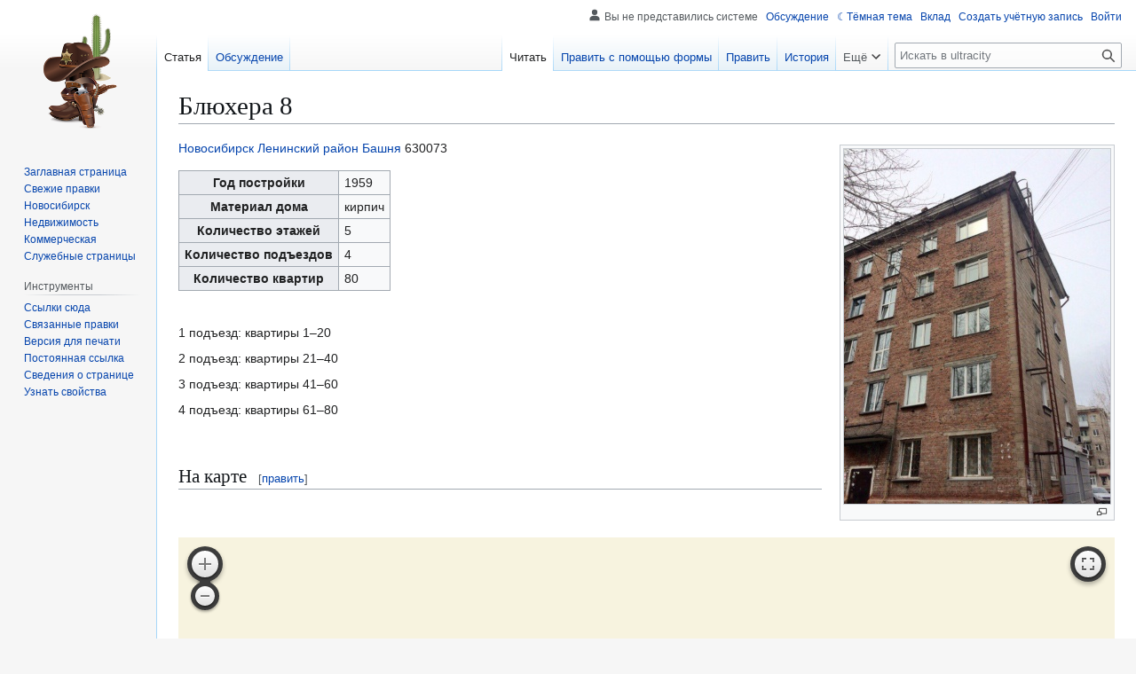

--- FILE ---
content_type: text/html; charset=UTF-8
request_url: https://ultracity.pro/%D0%91%D0%BB%D1%8E%D1%85%D0%B5%D1%80%D0%B0_8
body_size: 7169
content:
<!DOCTYPE html>
<html class="client-nojs skin-theme-clientpref-day" lang="ru" dir="ltr">
<head>
<meta charset="UTF-8">
<title>Блюхера 8 — ultracity</title>
<script>(function(){var className="client-js skin-theme-clientpref-day";var cookie=document.cookie.match(/(?:^|; )ultracitymwclientpreferences=([^;]+)/);if(cookie){cookie[1].split('%2C').forEach(function(pref){className=className.replace(new RegExp('(^| )'+pref.replace(/-clientpref-\w+$|[^\w-]+/g,'')+'-clientpref-\\w+( |$)'),'$1'+pref+'$2');});}document.documentElement.className=className;}());RLCONF={"wgBreakFrames":false,"wgSeparatorTransformTable":[",\t."," \t,"],"wgDigitTransformTable":["",""],"wgDefaultDateFormat":"dmy","wgMonthNames":["","январь","февраль","март","апрель","май","июнь","июль","август","сентябрь","октябрь","ноябрь","декабрь"],"wgRequestId":"45b135ff025481f4d56540e3","wgCanonicalNamespace":"","wgCanonicalSpecialPageName":false,"wgNamespaceNumber":0,"wgPageName":"Блюхера_8","wgTitle":"Блюхера 8","wgCurRevisionId":272700,"wgRevisionId":272700,"wgArticleId":1178,"wgIsArticle":true,"wgIsRedirect":false,"wgAction":"view","wgUserName":null,"wgUserGroups":["*"],"wgCategories":["Жилые дома"],"wgPageViewLanguage":"ru","wgPageContentLanguage":"ru","wgPageContentModel":"wikitext","wgRelevantPageName":"Блюхера_8","wgRelevantArticleId":1178,"wgIsProbablyEditable":true,"wgRelevantPageIsProbablyEditable":true,"wgRestrictionEdit":[],"wgRestrictionMove":[],"wgPageFormsTargetName":null,"wgPageFormsAutocompleteValues":[],"wgPageFormsAutocompleteOnAllChars":false,"wgPageFormsFieldProperties":[],"wgPageFormsCargoFields":[],"wgPageFormsDependentFields":[],"wgPageFormsCalendarValues":[],"wgPageFormsCalendarParams":[],"wgPageFormsCalendarHTML":null,"wgPageFormsGridValues":[],"wgPageFormsGridParams":[],"wgPageFormsContLangYes":null,"wgPageFormsContLangNo":null,"wgPageFormsContLangMonths":[],"wgPageFormsHeightForMinimizingInstances":800,"wgPageFormsDelayReload":false,"wgPageFormsShowOnSelect":[],"wgPageFormsScriptPath":"/extensions/PageForms","edgValues":[],"wgPageFormsEDSettings":null,"wgAmericanDates":false,"wgMediaViewerOnClick":true,"wgMediaViewerEnabledByDefault":true,"wgMFDisplayWikibaseDescriptions":{"search":false,"watchlist":false,"tagline":false},"wgPopupsFlags":0};
RLSTATE={"site.styles":"ready","user.styles":"ready","user":"ready","user.options":"loading","smw.tableprinter.datatable.styles":"ready","skins.vector.styles.legacy":"ready","ext.embedVideo.styles":"ready","ext.DarkMode.styles":"ready"};RLPAGEMODULES=["ext.smw.styles","mediawiki.page.media","smw.entityexaminer","site","mediawiki.page.ready","skins.vector.legacy.js","ext.gadget.SlickCarousel","mmv.bootstrap","ext.embedVideo.overlay","ext.popups","ext.DarkMode","ext.smw.purge"];</script>
<script>(RLQ=window.RLQ||[]).push(function(){mw.loader.impl(function(){return["user.options@12s5i",function($,jQuery,require,module){mw.user.tokens.set({"patrolToken":"+\\","watchToken":"+\\","csrfToken":"+\\"});
}];});});</script>
<link rel="stylesheet" href="/load.php?lang=ru&amp;modules=ext.DarkMode.styles%7Cext.embedVideo.styles%7Cskins.vector.styles.legacy%7Csmw.tableprinter.datatable.styles&amp;only=styles&amp;skin=vector">
<script async="" src="/load.php?lang=ru&amp;modules=startup&amp;only=scripts&amp;raw=1&amp;skin=vector"></script>
<style>#mw-indicator-mw-helplink {display:none;}</style>
<meta name="ResourceLoaderDynamicStyles" content="">
<link rel="stylesheet" href="/load.php?lang=ru&amp;modules=site.styles&amp;only=styles&amp;skin=vector">
<meta name="generator" content="MediaWiki 1.44.0">
<meta name="robots" content="max-image-preview:standard">
<meta name="format-detection" content="telephone=no">
<meta property="og:image" content="https://ultracity.pro/images/9/9f/%D0%91%D0%BB%D1%8E%D1%85%D0%B5%D1%80%D0%B0_8.jpg">
<meta property="og:image:width" content="1200">
<meta property="og:image:height" content="1600">
<meta property="og:image" content="https://ultracity.pro/images/9/9f/%D0%91%D0%BB%D1%8E%D1%85%D0%B5%D1%80%D0%B0_8.jpg">
<meta property="og:image:width" content="800">
<meta property="og:image:height" content="1067">
<meta property="og:image:width" content="640">
<meta property="og:image:height" content="853">
<meta name="viewport" content="width=1120">
<link rel="alternate" type="application/rdf+xml" title="Блюхера 8" href="/index.php?title=%D0%A1%D0%BB%D1%83%D0%B6%D0%B5%D0%B1%D0%BD%D0%B0%D1%8F:ExportRDF&amp;xmlmime=rdf">
<link rel="alternate" type="application/x-wiki" title="Править" href="/index.php?title=%D0%91%D0%BB%D1%8E%D1%85%D0%B5%D1%80%D0%B0_8&amp;action=edit">
<link rel="search" type="application/opensearchdescription+xml" href="/rest.php/v1/search" title="ultracity (ru)">
<link rel="EditURI" type="application/rsd+xml" href="https://ultracity.pro/api.php?action=rsd">
<link rel="alternate" type="application/atom+xml" title="ultracity — Atom-лента" href="/index.php?title=%D0%A1%D0%BB%D1%83%D0%B6%D0%B5%D0%B1%D0%BD%D0%B0%D1%8F:%D0%A1%D0%B2%D0%B5%D0%B6%D0%B8%D0%B5_%D0%BF%D1%80%D0%B0%D0%B2%D0%BA%D0%B8&amp;feed=atom">
</head>
<body class="skin-vector-legacy mediawiki ltr sitedir-ltr mw-hide-empty-elt ns-0 ns-subject mw-editable page-Блюхера_8 rootpage-Блюхера_8 skin-vector action-view"><div id="mw-page-base" class="noprint"></div>
<div id="mw-head-base" class="noprint"></div>
<div id="content" class="mw-body" role="main">
	<a id="top"></a>
	<div id="siteNotice"></div>
	<div class="mw-indicators">
	<div id="mw-indicator-smw-entity-examiner" class="mw-indicator"><div class="smw-entity-examiner smw-indicator-vertical-bar-loader" data-subject="Блюхера_8#0##" data-dir="ltr" data-uselang="" title="Running an examiner in the background"></div></div>
	</div>
	<h1 id="firstHeading" class="firstHeading mw-first-heading"><span class="mw-page-title-main">Блюхера 8</span></h1>
	<div id="bodyContent" class="vector-body">
		<div id="siteSub" class="noprint">Материал из ultracity</div>
		<div id="contentSub"><div id="mw-content-subtitle"></div></div>
		<div id="contentSub2"></div>
		
		<div id="jump-to-nav"></div>
		<a class="mw-jump-link" href="#mw-head">Перейти к навигации</a>
		<a class="mw-jump-link" href="#searchInput">Перейти к поиску</a>
		<div id="mw-content-text" class="mw-body-content"><div class="mw-content-ltr mw-parser-output" lang="ru" dir="ltr"><figure class="mw-default-size" typeof="mw:File/Thumb"><a href="/%D0%A4%D0%B0%D0%B9%D0%BB:%D0%91%D0%BB%D1%8E%D1%85%D0%B5%D1%80%D0%B0_8.jpg" class="mw-file-description"><img src="/images/thumb/9/9f/%D0%91%D0%BB%D1%8E%D1%85%D0%B5%D1%80%D0%B0_8.jpg/300px-%D0%91%D0%BB%D1%8E%D1%85%D0%B5%D1%80%D0%B0_8.jpg" decoding="async" width="300" height="400" class="mw-file-element" srcset="/images/thumb/9/9f/%D0%91%D0%BB%D1%8E%D1%85%D0%B5%D1%80%D0%B0_8.jpg/450px-%D0%91%D0%BB%D1%8E%D1%85%D0%B5%D1%80%D0%B0_8.jpg 1.5x, /images/9/9f/%D0%91%D0%BB%D1%8E%D1%85%D0%B5%D1%80%D0%B0_8.jpg 2x" data-file-width="576" data-file-height="768" /></a><figcaption></figcaption></figure>
<p><a href="/%D0%9D%D0%BE%D0%B2%D0%BE%D1%81%D0%B8%D0%B1%D0%B8%D1%80%D1%81%D0%BA" title="Новосибирск">Новосибирск</a> <a href="/%D0%9B%D0%B5%D0%BD%D0%B8%D0%BD%D1%81%D0%BA%D0%B8%D0%B9_%D1%80%D0%B0%D0%B9%D0%BE%D0%BD" title="Ленинский район">Ленинский район</a> <a href="/%D0%91%D0%B0%D1%88%D0%BD%D1%8F" title="Башня">Башня</a> 630073
</p>
<table class="wikitable">



<tbody><tr>
<th>Год постройки
</th>
<td>1959
</td></tr>
<tr>
<th>Материал дома
</th>
<td>кирпич
</td></tr>
<tr>
<th>Количество этажей
</th>
<td>5
</td></tr>
<tr>
<th>Количество подъездов
</th>
<td>4
</td></tr>
<tr>
<th>Количество квартир
</th>
<td>80
</td></tr></tbody></table>
<p><br />
1 подъезд: квартиры 1–20
</p><p>2 подъезд: квартиры 21–40
</p><p>3 подъезд: квартиры 41–60
</p><p>4 подъезд: квартиры 61–80
</p><p><br />
</p>
<div class="mw-heading mw-heading2"><h2 id="На_карте"><span id=".D0.9D.D0.B0_.D0.BA.D0.B0.D1.80.D1.82.D0.B5"></span>На карте</h2><span class="mw-editsection"><span class="mw-editsection-bracket">[</span><a href="/index.php?title=%D0%91%D0%BB%D1%8E%D1%85%D0%B5%D1%80%D0%B0_8&amp;action=edit&amp;section=1" title="Редактировать раздел «На карте»"><span>править</span></a><span class="mw-editsection-bracket">]</span></span></div>
<p>    
        <script src="https://maps.api.2gis.ru/2.0/loader.js"></script>
    
    
        </p><div id="map" style="width: 100%; height: 400px;"></div>
        <script>
            DG.then(function() {
                var map = DG.map('map', {
                    center: [54.98636, 82.894799],
                    zoom: 15
                });

                DG.marker([54.98636, 82.894799]).addTo(map).bindPopup('Блюхера 8');
            });
        </script>
    


<p class="mw-empty-elt"></p>
<!-- 
NewPP limit report
Cached time: 20260117105854
Cache expiry: 86400
Reduced expiry: false
Complications: []
[SMW] In‐text annotation parser time: 0.011 seconds
CPU time usage: 0.031 seconds
Real time usage: 0.089 seconds
Preprocessor visited node count: 78/1000000
Post‐expand include size: 989/2097152 bytes
Template argument size: 40/2097152 bytes
Highest expansion depth: 4/100
Expensive parser function count: 0/100
Unstrip recursion depth: 0/20
Unstrip post‐expand size: 0/5000000 bytes
-->
<!--
Transclusion expansion time report (%,ms,calls,template)
100.00%   34.199      1 -total
 78.12%   26.717      1 Шаблон:Коммерция
 21.47%    7.342      1 Шаблон:Жилой_дом
-->

<!-- Saved in parser cache with key ultracity:pcache:1178:|#|:idhash:dateformat=default and timestamp 20260117105854 and revision id 272700. Rendering was triggered because: page-view
 -->
</div>
<div class="printfooter" data-nosnippet="">Источник — <a dir="ltr" href="https://ultracity.pro/index.php?title=Блюхера_8&amp;oldid=272700">https://ultracity.pro/index.php?title=Блюхера_8&amp;oldid=272700</a></div></div>
		<div id="catlinks" class="catlinks" data-mw="interface"><div id="mw-normal-catlinks" class="mw-normal-catlinks"><a href="/%D0%A1%D0%BB%D1%83%D0%B6%D0%B5%D0%B1%D0%BD%D0%B0%D1%8F:%D0%9A%D0%B0%D1%82%D0%B5%D0%B3%D0%BE%D1%80%D0%B8%D0%B8" title="Служебная:Категории">Категория</a>: <ul><li><a href="/%D0%9A%D0%B0%D1%82%D0%B5%D0%B3%D0%BE%D1%80%D0%B8%D1%8F:%D0%96%D0%B8%D0%BB%D1%8B%D0%B5_%D0%B4%D0%BE%D0%BC%D0%B0" title="Категория:Жилые дома">Жилые дома</a></li></ul></div></div>
	</div>
</div>

<div id="mw-navigation">
	<h2>Навигация</h2>
	<div id="mw-head">
		
<nav id="p-personal" class="mw-portlet mw-portlet-personal vector-user-menu-legacy vector-menu" aria-labelledby="p-personal-label"  >
	<h3
		id="p-personal-label"
		
		class="vector-menu-heading "
	>
		<span class="vector-menu-heading-label">Персональные инструменты</span>
	</h3>
	<div class="vector-menu-content">
		
		<ul class="vector-menu-content-list">
			
			<li id="pt-anonuserpage" class="mw-list-item"><span title="Страница участника для моего IP">Вы не представились системе</span></li><li id="pt-anontalk" class="mw-list-item"><a href="/%D0%A1%D0%BB%D1%83%D0%B6%D0%B5%D0%B1%D0%BD%D0%B0%D1%8F:%D0%9C%D0%BE%D1%91_%D0%BE%D0%B1%D1%81%D1%83%D0%B6%D0%B4%D0%B5%D0%BD%D0%B8%D0%B5" title="Страница обсуждений для моего IP [n]" accesskey="n"><span>Обсуждение</span></a></li><li id="pt-darkmode" class="mw-list-item"><a href="#" class="ext-darkmode-link"><span>Тёмная тема</span></a></li><li id="pt-anoncontribs" class="mw-list-item"><a href="/%D0%A1%D0%BB%D1%83%D0%B6%D0%B5%D0%B1%D0%BD%D0%B0%D1%8F:%D0%9C%D0%BE%D0%B9_%D0%B2%D0%BA%D0%BB%D0%B0%D0%B4" title="Список правок, сделанных с этого IP-адреса [y]" accesskey="y"><span>Вклад</span></a></li><li id="pt-createaccount" class="mw-list-item"><a href="/index.php?title=%D0%A1%D0%BB%D1%83%D0%B6%D0%B5%D0%B1%D0%BD%D0%B0%D1%8F:%D0%A1%D0%BE%D0%B7%D0%B4%D0%B0%D1%82%D1%8C_%D1%83%D1%87%D1%91%D1%82%D0%BD%D1%83%D1%8E_%D0%B7%D0%B0%D0%BF%D0%B8%D1%81%D1%8C&amp;returnto=%D0%91%D0%BB%D1%8E%D1%85%D0%B5%D1%80%D0%B0+8" title="Мы предлагаем вам создать учётную запись и войти в систему, хотя это и не обязательно."><span>Создать учётную запись</span></a></li><li id="pt-login" class="mw-list-item"><a href="/index.php?title=%D0%A1%D0%BB%D1%83%D0%B6%D0%B5%D0%B1%D0%BD%D0%B0%D1%8F:%D0%92%D1%85%D0%BE%D0%B4&amp;returnto=%D0%91%D0%BB%D1%8E%D1%85%D0%B5%D1%80%D0%B0+8" title="Здесь можно зарегистрироваться в системе, но это необязательно. [o]" accesskey="o"><span>Войти</span></a></li>
		</ul>
		
	</div>
</nav>

		<div id="left-navigation">
			
<nav id="p-namespaces" class="mw-portlet mw-portlet-namespaces vector-menu-tabs vector-menu-tabs-legacy vector-menu" aria-labelledby="p-namespaces-label"  >
	<h3
		id="p-namespaces-label"
		
		class="vector-menu-heading "
	>
		<span class="vector-menu-heading-label">Пространства имён</span>
	</h3>
	<div class="vector-menu-content">
		
		<ul class="vector-menu-content-list">
			
			<li id="ca-nstab-main" class="selected mw-list-item"><a href="/%D0%91%D0%BB%D1%8E%D1%85%D0%B5%D1%80%D0%B0_8" title="Просмотреть контентную страницу [c]" accesskey="c"><span>Статья</span></a></li><li id="ca-talk" class="mw-list-item"><a href="/%D0%9E%D0%B1%D1%81%D1%83%D0%B6%D0%B4%D0%B5%D0%BD%D0%B8%D0%B5:%D0%91%D0%BB%D1%8E%D1%85%D0%B5%D1%80%D0%B0_8" rel="discussion" title="Обсуждение основной страницы [t]" accesskey="t"><span>Обсуждение</span></a></li>
		</ul>
		
	</div>
</nav>

			
<nav id="p-variants" class="mw-portlet mw-portlet-variants emptyPortlet vector-menu-dropdown vector-menu" aria-labelledby="p-variants-label"  >
	<input type="checkbox"
		id="p-variants-checkbox"
		role="button"
		aria-haspopup="true"
		data-event-name="ui.dropdown-p-variants"
		class="vector-menu-checkbox"
		aria-labelledby="p-variants-label"
	>
	<label
		id="p-variants-label"
		
		class="vector-menu-heading "
	>
		<span class="vector-menu-heading-label">русский</span>
	</label>
	<div class="vector-menu-content">
		
		<ul class="vector-menu-content-list">
			
			
		</ul>
		
	</div>
</nav>

		</div>
		<div id="right-navigation">
			
<nav id="p-views" class="mw-portlet mw-portlet-views vector-menu-tabs vector-menu-tabs-legacy vector-menu" aria-labelledby="p-views-label"  >
	<h3
		id="p-views-label"
		
		class="vector-menu-heading "
	>
		<span class="vector-menu-heading-label">Просмотры</span>
	</h3>
	<div class="vector-menu-content">
		
		<ul class="vector-menu-content-list">
			
			<li id="ca-view" class="selected mw-list-item"><a href="/%D0%91%D0%BB%D1%8E%D1%85%D0%B5%D1%80%D0%B0_8"><span>Читать</span></a></li><li id="ca-formedit" class="mw-list-item"><a href="/index.php?title=%D0%91%D0%BB%D1%8E%D1%85%D0%B5%D1%80%D0%B0_8&amp;action=formedit" title="Редактировать эту страницу формой [&amp;]" accesskey="&amp;"><span>Править с помощью формы</span></a></li><li id="ca-edit" class="mw-list-item"><a href="/index.php?title=%D0%91%D0%BB%D1%8E%D1%85%D0%B5%D1%80%D0%B0_8&amp;action=edit" title="Редактировать данную страницу [e]" accesskey="e"><span>Править</span></a></li><li id="ca-history" class="mw-list-item"><a href="/index.php?title=%D0%91%D0%BB%D1%8E%D1%85%D0%B5%D1%80%D0%B0_8&amp;action=history" title="Журнал изменений страницы [h]" accesskey="h"><span>История</span></a></li>
		</ul>
		
	</div>
</nav>

			
<nav id="p-cactions" class="mw-portlet mw-portlet-cactions vector-menu-dropdown vector-menu" aria-labelledby="p-cactions-label"  title="Больше возможностей" >
	<input type="checkbox"
		id="p-cactions-checkbox"
		role="button"
		aria-haspopup="true"
		data-event-name="ui.dropdown-p-cactions"
		class="vector-menu-checkbox"
		aria-labelledby="p-cactions-label"
	>
	<label
		id="p-cactions-label"
		
		class="vector-menu-heading "
	>
		<span class="vector-menu-heading-label">Ещё</span>
	</label>
	<div class="vector-menu-content">
		
		<ul class="vector-menu-content-list">
			
			<li id="ca-purge" class="is-disabled mw-list-item"><a href="/index.php?title=%D0%91%D0%BB%D1%8E%D1%85%D0%B5%D1%80%D0%B0_8&amp;action=purge"><span>Обновить</span></a></li>
		</ul>
		
	</div>
</nav>

			
<div id="p-search" role="search" class="vector-search-box-vue  vector-search-box-show-thumbnail vector-search-box-auto-expand-width vector-search-box">
	<h3 >Поиск</h3>
	<form action="/index.php" id="searchform" class="vector-search-box-form">
		<div id="simpleSearch"
			class="vector-search-box-inner"
			 data-search-loc="header-navigation">
			<input class="vector-search-box-input"
				 type="search" name="search" placeholder="Искать в ultracity" aria-label="Искать в ultracity" autocapitalize="sentences" spellcheck="false" title="Искать в ultracity [f]" accesskey="f" id="searchInput"
			>
			<input type="hidden" name="title" value="Служебная:Поиск">
			<input id="mw-searchButton"
				 class="searchButton mw-fallbackSearchButton" type="submit" name="fulltext" title="Найти страницы, содержащие указанный текст" value="Найти">
			<input id="searchButton"
				 class="searchButton" type="submit" name="go" title="Перейти к странице, имеющей в точности такое название" value="Перейти">
		</div>
	</form>
</div>

		</div>
	</div>
	
<div id="mw-panel" class="vector-legacy-sidebar">
	<div id="p-logo" role="banner">
		<a class="mw-wiki-logo" href="/%D0%97%D0%B0%D0%B3%D0%BB%D0%B0%D0%B2%D0%BD%D0%B0%D1%8F_%D1%81%D1%82%D1%80%D0%B0%D0%BD%D0%B8%D1%86%D0%B0"
			title="Перейти на заглавную страницу"></a>
	</div>
	
<nav id="p-navigation" class="mw-portlet mw-portlet-navigation vector-menu-portal portal vector-menu" aria-labelledby="p-navigation-label"  >
	<h3
		id="p-navigation-label"
		
		class="vector-menu-heading "
	>
		<span class="vector-menu-heading-label">Навигация</span>
	</h3>
	<div class="vector-menu-content">
		
		<ul class="vector-menu-content-list">
			
			<li id="n-mainpage-description" class="mw-list-item"><a href="/%D0%97%D0%B0%D0%B3%D0%BB%D0%B0%D0%B2%D0%BD%D0%B0%D1%8F_%D1%81%D1%82%D1%80%D0%B0%D0%BD%D0%B8%D1%86%D0%B0" title="Перейти на заглавную страницу [z]" accesskey="z"><span>Заглавная страница</span></a></li><li id="n-recentchanges" class="mw-list-item"><a href="/%D0%A1%D0%BB%D1%83%D0%B6%D0%B5%D0%B1%D0%BD%D0%B0%D1%8F:%D0%A1%D0%B2%D0%B5%D0%B6%D0%B8%D0%B5_%D0%BF%D1%80%D0%B0%D0%B2%D0%BA%D0%B8" title="Список последних изменений [r]" accesskey="r"><span>Свежие правки</span></a></li><li id="n-Новосибирск" class="mw-list-item"><a href="https://ultracity.pro/Новосибирск" rel="nofollow"><span>Новосибирск</span></a></li><li id="n-Недвижимость" class="mw-list-item"><a href="https://ultracity.pro/Категория:Недвижимость" rel="nofollow"><span>Недвижимость</span></a></li><li id="n-Коммерческая" class="mw-list-item"><a href="https://ultracity.pro/Коммерческая недвижимость" rel="nofollow"><span>Коммерческая</span></a></li><li id="n-specialpages" class="mw-list-item"><a href="/%D0%A1%D0%BB%D1%83%D0%B6%D0%B5%D0%B1%D0%BD%D0%B0%D1%8F:%D0%A1%D0%BF%D0%B5%D1%86%D1%81%D1%82%D1%80%D0%B0%D0%BD%D0%B8%D1%86%D1%8B"><span>Служебные страницы</span></a></li>
		</ul>
		
	</div>
</nav>

	
<nav id="p-tb" class="mw-portlet mw-portlet-tb vector-menu-portal portal vector-menu" aria-labelledby="p-tb-label"  >
	<h3
		id="p-tb-label"
		
		class="vector-menu-heading "
	>
		<span class="vector-menu-heading-label">Инструменты</span>
	</h3>
	<div class="vector-menu-content">
		
		<ul class="vector-menu-content-list">
			
			<li id="t-whatlinkshere" class="mw-list-item"><a href="/%D0%A1%D0%BB%D1%83%D0%B6%D0%B5%D0%B1%D0%BD%D0%B0%D1%8F:%D0%A1%D1%81%D1%8B%D0%BB%D0%BA%D0%B8_%D1%81%D1%8E%D0%B4%D0%B0/%D0%91%D0%BB%D1%8E%D1%85%D0%B5%D1%80%D0%B0_8" title="Список всех страниц, ссылающихся на данную [j]" accesskey="j"><span>Ссылки сюда</span></a></li><li id="t-recentchangeslinked" class="mw-list-item"><a href="/%D0%A1%D0%BB%D1%83%D0%B6%D0%B5%D0%B1%D0%BD%D0%B0%D1%8F:%D0%A1%D0%B2%D1%8F%D0%B7%D0%B0%D0%BD%D0%BD%D1%8B%D0%B5_%D0%BF%D1%80%D0%B0%D0%B2%D0%BA%D0%B8/%D0%91%D0%BB%D1%8E%D1%85%D0%B5%D1%80%D0%B0_8" rel="nofollow" title="Последние изменения в страницах, на которые ссылается эта страница [k]" accesskey="k"><span>Связанные правки</span></a></li><li id="t-print" class="mw-list-item"><a href="javascript:print();" rel="alternate" title="Версия этой страницы для печати [p]" accesskey="p"><span>Версия для печати</span></a></li><li id="t-permalink" class="mw-list-item"><a href="/index.php?title=%D0%91%D0%BB%D1%8E%D1%85%D0%B5%D1%80%D0%B0_8&amp;oldid=272700" title="Постоянная ссылка на эту версию страницы"><span>Постоянная ссылка</span></a></li><li id="t-info" class="mw-list-item"><a href="/index.php?title=%D0%91%D0%BB%D1%8E%D1%85%D0%B5%D1%80%D0%B0_8&amp;action=info" title="Подробнее об этой странице"><span>Сведения о странице</span></a></li><li id="t-smwbrowselink" class="mw-list-item"><a href="/%D0%A1%D0%BB%D1%83%D0%B6%D0%B5%D0%B1%D0%BD%D0%B0%D1%8F:Browse/:Блюхера-5F8" rel="search"><span>Узнать свойства</span></a></li>
		</ul>
		
	</div>
</nav>

	
</div>

</div>

<footer id="footer" class="mw-footer" >
	<ul id="footer-info">
	<li id="footer-info-lastmod"> Эта страница в последний раз была отредактирована 12 февраля 2023 в 23:34.</li>
</ul>

	<ul id="footer-places">
	<li id="footer-places-about"><a href="/Ultracity:%D0%9E%D0%BF%D0%B8%D1%81%D0%B0%D0%BD%D0%B8%D0%B5">О ultracity</a></li>
	<li id="footer-places-mobileview"><a href="https://ultracity.pro/index.php?title=%D0%91%D0%BB%D1%8E%D1%85%D0%B5%D1%80%D0%B0_8&amp;mobileaction=toggle_view_mobile" class="noprint stopMobileRedirectToggle">Мобильная версия</a></li>
</ul>

	<ul id="footer-icons" class="noprint">
	<li id="footer-poweredbysmwico"><a href="https://www.semantic-mediawiki.org/wiki/Semantic_MediaWiki" class="cdx-button cdx-button--fake-button cdx-button--size-large cdx-button--fake-button--enabled"><img src="/extensions/SemanticMediaWiki/res/smw/assets/logo_footer.svg" alt="Powered by Semantic MediaWiki" class="smw-footer" width="88" height="31" loading="lazy"></a></li>
</ul>

</footer>

<div class="mw-portlet mw-portlet-dock-bottom emptyPortlet vector-menu-portal portal" id="p-dock-bottom">
	<ul>
		
	</ul>
</div>
<script>(RLQ=window.RLQ||[]).push(function(){mw.config.set({"wgBackendResponseTime":437,"wgPageParseReport":{"smw":{"limitreport-intext-parsertime":0.011},"limitreport":{"cputime":"0.031","walltime":"0.089","ppvisitednodes":{"value":78,"limit":1000000},"postexpandincludesize":{"value":989,"limit":2097152},"templateargumentsize":{"value":40,"limit":2097152},"expansiondepth":{"value":4,"limit":100},"expensivefunctioncount":{"value":0,"limit":100},"unstrip-depth":{"value":0,"limit":20},"unstrip-size":{"value":0,"limit":5000000},"timingprofile":["100.00%   34.199      1 -total"," 78.12%   26.717      1 Шаблон:Коммерция"," 21.47%    7.342      1 Шаблон:Жилой_дом"]},"cachereport":{"timestamp":"20260117105854","ttl":86400,"transientcontent":false}}});});</script>
</body>
</html>